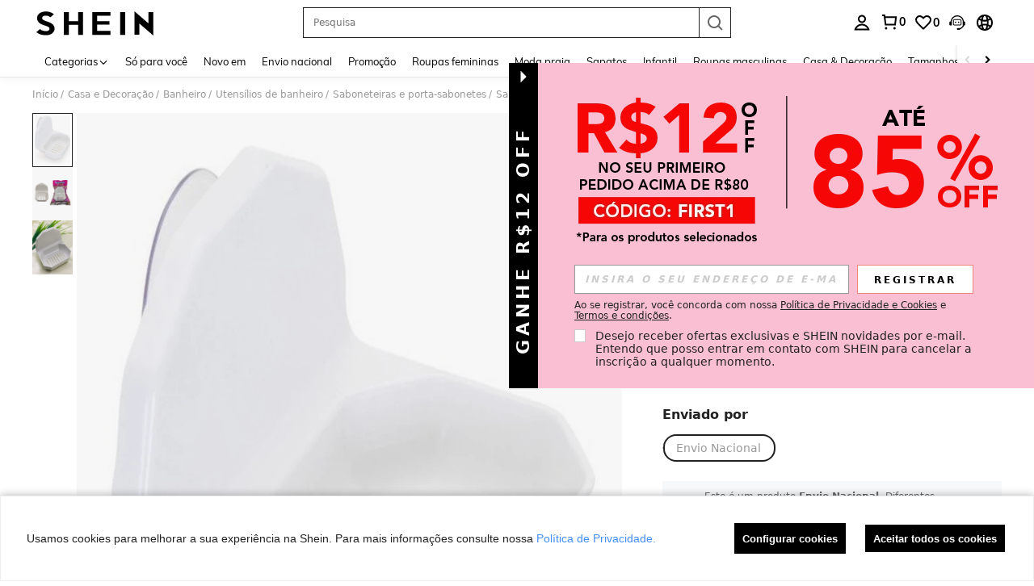

--- FILE ---
content_type: text/javascript; charset=utf-8
request_url: https://br.shein.com/devices/v3/profile/web?callback=smCB_1769238430840&organization=FPNyuLhAtVnAeldjikus&smdata=W7N7Uu94bq%2BVmrg%2BpkkKvFZgZI6vVFKHgvDwHP%2BzvpyGhURdVWKyglmtDWWSSWJjwcNMC2cHaKeE7UcznB9qOVIOCCf3ZuonSvpEHzZHMUVptILmq%2FEbuvDQeSEcqqvwtMhYnWsWYdMPIAJgiui1SwLWG4Pf7%2FH%2BculbN6U8R90ilLvIxnoDasMj6A8jtfqCRFwnDTQ9O9slsjC17D62VAMGtCauieKjg8tTDrkiiXbnB%2BYmRaCz73D0eKeaGD11Pgs2dth9LEKEBccnHaHE2rNowUYdTRcnjqkMW55ip%2Bv9gQDj6y4WN5950%2FvsPUg3sC9fpKbJ%2F7MYqfEwBaZjTy%2FiEZgqqOwQXLYwC8lFwb3d8gQ2SRfaUVaEjasxNBMoMkxFARPWSjtMy8rkflBKBOGEHeEY%2F1S8zxMoteb%2B0L06wdW4j%2BI4z9bqtdiTotrNuJnxvy3yYaZnF5En0eENxk%2BzyTCNp9D5VZMEQzWcZrEBY5lV3Z3zGfiLtuSB8BCbyLoOTZ%2FLJjlFT13HbqaLOhANv3CKCSQtA6DdVBaPIjeuF5jlijrQ47BKBmiOmce9hvkL2zUwLe4Lov0BeNfDvFDt%2B83YctAEUTXdD7SPUzNBhz58TsGawF7vRFQkuBtMm7ZDkAyeLys32fjLof9m%2FsK65AWVmRUc%2Fe25ZGSBsYpfMTQHAOg2r%2B7Yx7ikm9jj%2FnK%2BRpcORGkEXU%2BZ%2B0IuNgBnokWu1eTdE%2BYNhaYePJYkz8mSWmJ06j5MJzIMyA60HlM3rpkrJR1D%2Bn%2BRiopkhHoronPrRfZTiI6ACn3zf3QhGHQtkPrW0qkAuLp7nIyWxayKWm6Fri6yJeunKsJ0janSxlb134%2Bh8hGZE8OLU8Ag4z6q0a6VPGXeUjtLRxfDCmou9h4YvEQ%2BVaLdMnPMVUzhNkR%2F2PWSnXwLJWQesWlcBX2d5xzO0VplvnUnDPqSpo2chp5HlOpdPjodVB4LP8eVYFGUu%2FhzX94Bl1PsqonSmzA68BrHBsjbHa%2BEK7%2Bk%2FUs%2FT64ZOJQvYXP3iHOM3v0OebYfx9eAQkyJzMv4lP%2B6Ffd1k9QtSQyhDRxK1VNPQK8Vt0SGDcvDoMI8DQF25eYvz8o0%2BJAKpwQlrfzBdqFadH5f02mYbDwbNhabR3y01L8GAK3tIGwQkud8oPvO6nrHNQEcmE5LXTyvDh%2Bch4HeTJXo3nOx9TuXE1RWr8HDzxbwviSjoUTsZh0hvo79jqrLFLNa0RLl%2BVffM4UTRRVMP4hZtP%2Bfk%2BNIBY5XfYKt6hNqlAILnuIvW%2BsCSCXAoCmEZ6o2zQUDeNUgOtd0U3NNAh%2BMGOsJIztSFQbYWKtL5cfV%2BbMU7cc6dmMnQH9yPnLwCRXLmykRP8Mgqik99OFU%3D1487577677129&os=web&version=2.0.0
body_size: -721
content:
window['smCB_1769238430840'] && smCB_1769238430840({"code":1100,"detail":{"len":"12","sign":"kqnHTg5SnnBnnV8ta/7z7A==","timestamp":"1487582755342"},"requestId":"97c9d832a38b61d1cd76758da3af7818"})

--- FILE ---
content_type: application/javascript
request_url: https://sc.ltwebstatic.com/she_dist/assets/64078.b56aac94058f99aa.js
body_size: 10505
content:
"use strict";(self.webpackChunkSHEIN_W=self.webpackChunkSHEIN_W||[]).push([[64078],{457541:(e,a,t)=>{t.r(a),t.d(a,{default:()=>i});var o=t(644503),r=t(369153);const s=(e,a={},t=null)=>{if(!e)return{};let{poskey:o,pageNum:s}=(0,r.getAttrFromContainer)(e);null!=a&&a.poskey&&(o=a.poskey),Object.keys(a).forEach((e=>{a[e]||[0,"0"].includes(a[e])||delete a[e]}));const{historicalPrice:i,followPrice:n,isABPrice:l,followLabel:c,locateLabels:d,index:p,spu:u,sku:_,goodsId:m,price:g,originPrice:h,operId:y,recMark:f,extraMark:w,ortherExtMark:v,otherDExtMark:S,request_ext:b,reducePrice:C,soldOutSign:P,soldoutMart:k,exclusivePrice:A,lable:L,seriesOrBrand:T,cccTspBadges:D,sellingPointLabel:N,mallCode:R,sellAttr:I,quickShip:E,bestDeal:K,promoLabel:x,userBehaviorLabel:O,beltLabel:F,rankingList:M,findSimilarMode:q,showLabelHot:B,showSellerLimitedLabel:H,hypernymGoods:j,labelLooping:z,serviceLabel:G,titleLabel:U,horseRaceLabel:V,rrpPrice:W,discountCountDown:Q,extraTag:$,salesLabel:J,estimatedPriceInfo:Y,extMarks:Z,lookType:X="",lookName:ee="",labelCarousels:ae,realLeftStock:te,trendWordId:oe,trendProductSelectId:re,trendShopCode:se,newUserVoucher:ie,maskLayer:ne,qualityWordId:le,qualityWordName:ce,flashPrice:de,trendLabel:pe,rewriteOtherMarks:ue}=Object.assign((0,r.getAttrFromTarget)(e),a),{saAbt:_e=""}=(0,r.getAnalysisAbtInfo)(o),me={historicalPrice:i,followPrice:n,isABPrice:l,followLabel:c,locateLabels:d,pageNum:s,goodsId:m,sku:_,spu:u,index:p,operId:y,recMark:f,extraMark:w,ortherExtMark:v,otherDExtMark:S,request_ext:b,price:g,originPrice:h,reducePrice:C,soldOutSign:P,soldoutMart:k,exclusivePrice:A,lable:L,seriesOrBrand:T,cccTspBadges:D,sellingPointLabel:N,mallCode:R,sellAttr:I,quickShip:E,bestDeal:K,promoLabel:x,userBehaviorLabel:O,beltLabel:F,rankingList:M,findSimilarMode:q,showLabelHot:B,showSellerLimitedLabel:H,hypernymGoods:j,labelLooping:z,serviceLabel:G,titleLabel:U,horseRaceLabel:V,rrpPrice:W,discountCountDown:Q,extraTag:$,estimatedPriceInfo:Y,extMarks:Z,lookType:X,lookName:ee,labelCarousels:ae,realLeftStock:te,trendWordId:oe,trendProductSelectId:re,trendShopCode:se,newUserVoucher:ie,maskLayer:ne,qualityWordId:le,qualityWordName:ce,flashPrice:de,trendLabel:pe,rewriteOtherMarks:ue};"page_flash_sale"!==t&&Object.assign(me,{salesLabel:J});return{saAbt:_e,goodsList:(0,r.getSaGoodsList)(me),mallCode:R}},i={"1-7-1-1":{sendType:["event","user"],sa:{name:"click_add_bag",param:{sku_id:"",goods_id:"",size:"",result:"",result_reason:"",activity_from:"",traceid:""}},async handler({sa:e,report:a},{target:t=null,extraData:r={}}={}){var i,n,l,c;let d={name:e.name,param:(0,o.A)({},e.param)};const{result:p={},postData:u={},faultReason:_="",from:m="other",traceid:g="",poskey:h="",moduleName:y="",page_name:f="",content_id:w="",extra_goods_list:v="",button_type:S,is_customize:b,service_invocation_situation:C="",service_type:P="",custominfoid:k="",coupon_type:A="",tspABTest:L="",feed_type:T,style:D,trend_tag:N,mall_decide:R="",delivery_days:I,delivery_label:E}=r,{currency:K}=gbCommonInfo,x=void 0===window.cat_info?r.cat_info:window.cat_info,O=u.skuCode||u.sku_code||"";let F=f||{page_goods_group:"page_shein_picks"}[window.SaPageInfo.page_name]||window.SaPageInfo.page_name;d.param.interestpoints=u.interestpoints,d.param.sku_code=O,d.param.sku_id=u.sku,d.param.quickship_tp=u.quickShip||0,d.param.goods_id=u.goods_id,d.param.size=u.attrs&&u.attrs.length&&(null===(i=u.attrs.find((e=>87==e.attr_id)))||void 0===i?void 0:i.attr_value_id)||"",d.param.attrvalue=u.variant||"",d.param.result=0==p.code?1:2,d.param.result_reason=0==p.code?"":_||p.msg||"server_failure",d.param.activity_from=m||"other",u.interception_type&&(d.param.interception_type=u.interception_type),d.param.traceid=g,d.param.mall_code=u.mallCode,d.param.location=u.location||r.location,d.param.is_default_mall=u.hasOwnProperty("is_default_mall")?u.is_default_mall:1,d.param.image_tp=u.image_tp,d.param.threshold=r.threshold||u.threshold,d.param.is_customize=u.is_customize+""||b;const M=(null==p?void 0:p.relatedLocalGoodsList)||(null==p||null===(n=p.info)||void 0===n?void 0:n.relatedLocalGoodsList),q=null==M?void 0:M.find((e=>O&&(null==e?void 0:e.sourceSkuCode)==O));if(d.param.ypdg_goods_id=(null==r||null===(l=r.related_local_goods)||void 0===l?void 0:l.goods_id)||(null==q?void 0:q.goodsId),d.param.ypdg_sku_code=(null==r||null===(c=r.related_local_goods)||void 0===c?void 0:c.sku_code)||(null==q?void 0:q.skuCode),1==b&&(d.param.service_invocation_situation=C,d.param.service_type=P,d.param.custominfoid=k),R&&(d.param.mall_decide=R),d.param.trend_tag=N,A&&(d.param.coupon_type=A),S&&(d.param.button_type=S),u.click_id&&(d.param.click_id=u.click_id),u.series_no&&(d.param.series_no=u.series_no),T&&(d.param.feed_type=T),w&&(d.param.content_id=w,d.param.goods_list=v),D&&(d.param.style=D),t){const{saAbt:G="",goodsList:U="",mallCode:V=""}=s(t,(0,o.A)((0,o.A)({mallCode:u.mallCode},u),{},{poskey:h,goodsId:u.goods_id},u.quickShip?{quickShip:"quickship_1"}:{}),F);d.param.abtest=G,d.param.goods_list=U,V&&(d.param.mall_code=V)}if(L&&(d.param.abtest=L),d.param=(0,o.A)((0,o.A)({},d.param),r.passParams),I&&(d.param.delivery_days=I),E&&(d.param.delivery_label=E),0==p.code){var B,H,j,z;let W={page_real_class:()=>x&&x.cat_id,page_select_class:()=>x&&x.select_id,page_shein_picks:()=>window.SaPageInfo.page_param.child_contentid,page_activity_factory:()=>"campaign_items",page_daily_new:Q,page_flash_sale:Q,page_collection:Q,page_recently_viewed:Q,page_cart:Q,page_payment_successful:Q,page_order_track:Q,page_points:Q,page_checkin:Q,page_goods_detail:Q,page_similar_items:Q};function Q(){return"recommend"==y?"recommended_list":""}null===(B=window.TPM)||void 0===B||B.publish("addcart",{id:u.goods_id,sku:u.sku,spu:u.spu,category:u.catId,attribute:(null===(H=u.attrs)||void 0===H||null===(j=H[0])||void 0===j?void 0:j.attr_value)||u.variant||"",index:u.index+1,quantity:u.quantity||1,usd_price:Number(u.price),currency:K,page_name:F,page_id:(null===(z=W[F])||void 0===z?void 0:z.call(W))||""})}a({sa:d})}},"1-7-1-2":{sendType:["event","user"],sa:{name:"click_add_collect",param:{goods_id:"",is_cancel:"",result:"",activity_from:"",mall_code:"",quickship_tp:""}},handler({sa:e,report:a},{target:t=null,extraData:r={}}={}){var i;let{result:n={},resultNumber:l,postData:c={},from:d="other",poskey:p="",moduleName:u="",page_name:_="",mall_code:m="",content_id:g="",feed_type:h}=r;const{currency:y}=gbCommonInfo,f="undefined"==typeof window?null==r?void 0:r.cat_info:null===(i=window)||void 0===i?void 0:i.cat_info;if(e.param.goods_id=c.goods_id,e.param.is_cancel=c.action,e.param.result="number"==typeof l?l:n.data&&Number(0==n.data.code)||0,e.param.activity_from="cart"===d?"goods_list":d,e.param.mall_code=m,g&&(e.param.content_id=g),e.param.quickship_tp=c.quickShip,e.param.location=c.location,t){const{saAbt:D="",goodsList:N=""}=s(t,(0,o.A)((0,o.A)({mallCode:m},c),{},{poskey:p,goodsId:c.goods_id},c.quickShip?{quickShip:"quickship_1"}:{}));e.param.abtest=D,e.param.goods_list=N}var w;if((h&&(e.param.feed_type=h),1==c.action)&&1===(null==e||null===(w=e.param)||void 0===w?void 0:w.result)){var v,S,b,C,P,k,A,L,T;let R={page_real_class:()=>f&&(null==f?void 0:f.cat_id),page_select_class:()=>f&&(null==f?void 0:f.select_id),page_shein_picks:()=>window.SaPageInfo.page_param.child_contentid,page_activity_factory:()=>"campaign_items",page_daily_new:I,page_flash_sale:I,page_collection:I,page_recently_viewed:I,page_cart:I,page_payment_successful:I,page_order_track:I,page_points:I,page_checkin:I,page_goods_detail:I,page_similar_items:I};function I(){return"recommend"==u?"recommended_list":""}let E=_||{page_goods_group:"page_shein_picks"}[window.SaPageInfo.page_name]||window.SaPageInfo.page_name;null===(v=window.TPM)||void 0===v||v.publish("addwish",{id:null===(S=c.detail)||void 0===S?void 0:S.goods_id,sku:null===(b=c.detail)||void 0===b?void 0:b.goods_sn,spu:null===(C=c.detail)||void 0===C?void 0:C.productRelationID,category:null===(P=c.detail)||void 0===P?void 0:P.cat_id,attribute:"",index:c.index+1,price:null===(k=c.detail)||void 0===k||null===(A=k.salePrice)||void 0===A?void 0:A.amount,discount:null===(L=c.detail)||void 0===L?void 0:L.unit_discount,currency:y,page_name:E,page_id:(null===(T=R[E])||void 0===T?void 0:T.call(R))||""})}a({sa:e})}},"1-7-1-8":{sendType:["event","user"],sa:{name:"expose_announcement"},handler({sa:e,report:a}){a({sa:e})}},"1-7-1-9":{sendType:["user"],sa:{name:"click_announcement_close"},handler({sa:e,report:a},{extraData:t={}}={}){a({sa:e})}},"1-7-1-10":{sendType:["user"],sa:{name:"expose_popup_announcement"},handler({sa:e,report:a},{extraData:t={}}={}){a({sa:e})}},"1-7-1-11":{sendType:["user"],sa:{name:"click_announcement_ok"},handler({sa:e,report:a},{extraData:t={}}={}){a({sa:e})}},"1-7-1-12":{sendType:["user"],sa:{name:"expose_cart_result",param:{activity_method:""}},handler({sa:e,report:a},{extraData:t={}}={}){e.param.activity_method=t.activity_method,a({sa:e})}},"1-7-1-14":{sendType:["event","user"],sa:{name:"click_go_shopping",params:{go_to_page:""}},handler({sa:e,report:a},{bindData:t={}}={}){e.param={go_to_page:(null==t?void 0:t.go_to_page)||""},a({sa:e})}},"1-7-1-15":{sendType:["event","user"],sa:{name:"expose_go_shopping",params:{go_to_page:""}},handler({sa:e,report:a},{bindData:t=[]}={}){var o;e.param={go_to_page:(null==t||null===(o=t[0])||void 0===o?void 0:o.go_to_page)||""},a({sa:e})}},"1-7-1-18":{sendType:["user","event"],sa:{name:"expose_store_name",param:{}},handler({sa:e,report:a},{extraData:t={},bindData:r=[]}={}){var s;e.param=(0,o.A)((0,o.A)((0,o.A)({},e.param),null!==(s=null==r?void 0:r[0])&&void 0!==s?s:{}),t),a({sa:e})}},"1-7-1-19":{sendType:["user","event"],sa:{name:"click_store_name",param:{}},handler({sa:e,report:a},{extraData:t={},bindData:r={}}={}){e.param=(0,o.A)((0,o.A)((0,o.A)({},e.param),r),t),a({sa:e})}},"1-7-1-20":{sendType:["user","event"],sa:{name:"click_buy_more",param:{shipping_free_type:1}},handler({sa:e,report:a},{target:t,bindData:r}={}){if(r)return e.param=(0,o.A)((0,o.A)({},e.param),r||{}),void a({sa:e});const s=t.getAttribute("data-shipping-free-type"),i=t.getAttribute("data-mall_code");s&&(e.param.shipping_free_type=+s,e.param.mall_code=i,a({sa:e}))}},"1-7-1-21":{sendType:["user","event"],sa:{name:"expose_buy_more",param:{shipping_free_type:1}},handler({sa:e,report:a},{target:t,bindData:r}={}){if(r)return e.param=(0,o.A)((0,o.A)({},e.param),(null==r?void 0:r[0])||{}),void a({sa:e});null!=t&&t.length&&t.forEach((t=>{const o=t.getAttribute("data-shipping-free-type"),r=t.getAttribute("data-mall_code");o&&(e.param.shipping_free_type=+o,e.param.mall_code=r,a({sa:e}))}))}},"1-7-1-25":{sendType:["event","user"],sa:{name:"expose_default_address",param:{address_type:""}},handler({sa:e,report:a},{extraData:t={}}){const{address_type:o}=t;e.param.address_type=o,a({sa:e})}},"1-7-1-26":{sendType:["event","user"],sa:{name:"click_default_address",param:{address_type:""}},handler({sa:e,report:a},{extraData:t={}}){const{address_type:o}=t;e.param.address_type=o,a({sa:e})}},"1-7-1-27":{sendType:["event","user"],sa:{name:"expose_address_list"},handler({sa:e,report:a}){a({sa:e})}},"1-7-1-28":{sendType:["event","user"],sa:{name:"click_default_address",param:{address_type:""}},handler({sa:e,report:a},{extraData:t={}}){const{address_type:o}=t;e.param.address_type=o,a({sa:e})}},"1-7-1-29":{sendType:["event","user"],sa:{name:"click_other_country"},handler({sa:e,report:a}){a({sa:e})}},"1-7-1-30":{sendType:["event","user"],sa:{name:"expose_country_list"},handler({sa:e,report:a}){a({sa:e})}},"1-7-1-31":{sendType:["event","user"],sa:{name:"click_country_list"},handler({sa:e,report:a}){a({sa:e})}},"1-7-1-32":{sendType:["event","user"],sa:{name:"click_address_list",param:{is_country:"",is_state:"",is_area:"",is_city:""}},handler({sa:e,report:a},{extraData:t={}}){const{is_country:o,is_area:r,is_city:s,is_state:i}=t;e.param.is_country=o,e.param.is_state=i,e.param.is_area=r,e.param.is_city=s,a({sa:e})}},"1-7-1-33":{sendType:["user","event"],sa:{name:"expose_get_coupons_entrance",param:{mall_code:"",store_code:""}},handler({sa:e,report:a},{extraData:t={}}={}){e.param.mall_code=t.mall_code,e.param.store_code=t.store_code,a({sa:e})}},"1-7-1-34":{sendType:["user","event"],sa:{name:"click_get_coupons_entrance",param:{mall_code:"",store_code:""}},handler({sa:e,report:a},{target:t}={}){t&&(e.param.mall_code=t.getAttribute("data-mall_code")||"",e.param.store_code=t.getAttribute("data-store_code")||""),a({sa:e})}},"1-7-1-35":{sendType:["user","event"],sa:{name:"expose_get_coupon_status",param:{coupon_code:"",coupon_status:""}},handler({sa:e,report:a},{extraData:t={}}={}){e.param.coupon_code=t.coupon_code||"",e.param.coupon_status=t.coupon_status||"",a({sa:e})}},"1-7-1-36":{sendType:["user","event"],sa:{name:"expose_get_coupon_button",param:{coupon_code:""}},handler({sa:e,report:a},{extraData:t={}}={}){e.param.coupon_code=t.coupon_code||"",a({sa:e})}},"1-7-1-37":{sendType:["user","event"],sa:{name:"expose_get_coupons_list",param:{mall_code:"",store_code:"",coupons_count:""}},handler({sa:e,report:a},{extraData:t={}}={}){e.param.mall_code=t.mall_code||"",e.param.store_code=t.store_code||"",e.param.coupons_count=t.coupons_count||"",a({sa:e})}},"1-7-1-38":{sendType:["user","event"],sa:{name:"click_get_coupon_button",param:{coupon_code:"",get_result:""}},handler({sa:e,report:a},{extraData:t={}}={}){e.param.coupon_code=t.coupon_code||"",e.param.get_result=t.get_result||"",a({sa:e})}},"1-7-1-39":{sendType:["user"],sa:{name:"click_update_popup_updatebutton",params:{}},handler({sa:e,report:a},{extraData:t={}}={}){e.param={promotion_type:(null==t?void 0:t.promotion_type)||"",source:(null==t?void 0:t.source)||"",update_result:(null==t?void 0:t.update_result)||"",sku_id:(null==t?void 0:t.sku_id)||"",mall_code:(null==t?void 0:t.mall_code)||""},a({sa:e})}},"1-7-1-40":{sendType:["user","event"],sa:{name:"click_login_in",beacon:!0}}}},489554:(e,a,t)=>{t.d(a,{AZ:()=>i,Zp:()=>n,d9:()=>l,kJ:()=>r,oP:()=>s,yM:()=>o});const o=["cateName","SearchReco","discountLabel","greysellingPoint","imageLabel","SelectClassSortJson","RealClassSortJson","RealtimeFeedbackJson","listReview","FollowLabel","ListReco","selectedreview","MostPopular","OneTwoTitle","NewInSortJson","RPcSearchPageSort","labelColumn","goodsSpace","newpresearch","newpresearchicon","newpresearchlenovo","RPcSearchfilter","RPcSearchRecTips","sheinappwordsize"],r=["cateName","UserBehaviorLabel","ListReco","greysellingPoint","discountLabel","imageLabel","OneTwoTitle","FollowLabel","goodsSpace","labelColumn","listReview","MostPopular","RealtimeFeedbackJson","SearchReco","selectedreview","sheinappwordsize"],s=["Search","ListSearchSort","SearchPageSort"],i=["RealClassSortJson","SelectClassSortJson","NewInSortJson","sheincluboptionsJson"],n=[...s,"SearchSuggestNew","SearchDefaultNew","SearchHotNew","SearchFeedHotword","Searchfilter","SearchCard","SearchRecTips","SearchQuery","SearchLocFilter","SearchExperienceResearch","RankingList","SearchTopNavigation","NoResultPage","UserBehaviorLabel","ProductTypeLables","SearchHotGD","SearchTrend","SearchNoResultFeedHotword","selectedreviewJson"],l=[...i]},632079:(e,a,t)=>{t.d(a,{B3:()=>v,B8:()=>D,CM:()=>T,Fr:()=>A,GG:()=>x,Qj:()=>f,S4:()=>O,_L:()=>k,_O:()=>b,ec:()=>E,isLogin:()=>N,it:()=>K,qK:()=>L,rZ:()=>P,robotLinkCommon:()=>S,tK:()=>C,uj:()=>R,zA:()=>w});var o=t(644503),r=t(229093),s=t.n(r),i=t(663877),n=t.n(i),l=(t(347090),t(432890)),c=t(666258),d=t(93040),p=t(553410),u=t(807956),_=t(92525),m=t(941368),g=t(83416),h=t.n(g),y=t(665640);async function f({langPath:e="",imgSrc:a,goods_url_name:t="product",goods_id:o,cat_id:r,mall_code:s,productDetailUrl:i="",urlQuery:n={},getUrlWithImgRatio:l=!1}={}){let c=e+(i||L(t,o)),d="";try{d=await w(a)}catch(e){y.error(e)}const p=[];return s&&p.push(`mallCode=${s}`),p.push(`imgRatio=${d}`),n&&"[object Object]"===Object.prototype.toString.call(n)&&Object.keys(n).forEach((e=>{if(n[e]){let a=n[e];a=String(a).replace(/&gt;/g,">"),p.push(`${e}=${a}`)}})),p.length>0&&(c+=`${c.indexOf("?")>-1?"&":"?"}${p.join("&")}`),l?{url:c,imgRatio:d}:c}function w(e=""){return new Promise(((a,t)=>{const o=new Image,{RESOURCE_SDK:r}=gbCommonInfo;r&&r.isSupportCropImage&&(e=e.replace(/(_square)|(_squfix)/gi,"")),o.src=e,o.onload=e=>{const t=v(e.target.width/e.target.height);a(t)},o.onerror=t}))}function v(e=0){return[{key:3/4,value:"3-4"},{key:.8,value:"4-5"},{key:13/16,value:"13-16"},{key:1,value:"1-1"}].reduce((function(a,t){return Math.abs(t.key-e)<Math.abs(a.key-e)?t:a})).value}function S(e="navigationBar",a="",t=""){var o,r;return"page_order_list"===(t=t||(null===(o=window.SaPageInfo)||void 0===o?void 0:o.page_name)||(null===(r=window.getSaPageInfo)||void 0===r?void 0:r.page_name)||"page_others")&&(e="orderListPage"),"page_order_detail"===t&&(e="orderDetailPage"),"page_contact_us"===t&&(e="supportPage"),"page_order_track"===t&&(e="trackPage"),`/robot?page=${e}&page_name=${t}${a}`}function b({langZero:e=!1}={}){let a=(0,o.A)((0,o.A)({},k.parse(k.extract(location.href))),{_t:Date.now()});e&&a.lang&&(a.lang="0"),window.location.href=`${window.location.pathname}?${k.stringify(a)}`}function C({type:e,src:a,attrs:t={},el:o="body"}){return new Promise(((r,s)=>{let i=document.createElement(e);i.src=a,Object.keys(t).forEach((e=>{i.setAttribute(e,t[e])})),"iframe"===e&&(i.style.display="none"),"script"===e&&(i.crossOrigin="anonymous"),i.onload=r,i.onerror=s,document[o].appendChild(i)}))}const P={getTitle(e){const a=/([^\/]+)-[vs]?c-\d+\.html/,t=/\/?(shein-picks|promo-discount)\.html/,o=/\/?daily-new\.html.*daily=(\d+-\d+-\d+)/;return a.test(e)?e.match(a)[1]:t.test(e)?e.match(t)[1]:o.test(e)?e.match(o)[1]:/\/?daily-new\.html/.test(e)?"whats new":""},replaceSpeCha:e=>"string"==typeof e&&e.replace(/\s*[#%&]\s*/g,"-")},k={extract:function(e){return e.split("?")[1]||""},parse:function(e){var a=Object.create(null);return"string"!=typeof e?a:(e=s()(e).call(e).replace(/^(\?|#|&)/,""))?(e.split("&").forEach((function(e){var t=e.replace(/\+/g," ").split("="),o=t.shift(),r=t.length>0?t.join("="):void 0;if(o=decodeURIComponent(o),void 0===r)r=null;else try{r=decodeURIComponent(r)}catch(e){y.error(e)}void 0===a[o]?a[o]=r:Array.isArray(a[o])?a[o].push(r):a[o]=[a[o],r]})),a):a},stringify:function(e){var a;return e?n()(a=Object.keys(e)).call(a).map((function(a){var t=e[a];if(void 0===t)return"";if(null===t)return a;if(Array.isArray(t)){var o=[];return t.slice().forEach((function(e){void 0!==e&&(null===e?o.push(a):o.push(a+"="+e))})),o.join("&")}return a+"="+t})).filter((function(e){return e.length>0})).join("&"):""}};function A(){let e=navigator.userAgent.toLowerCase();return e.match(/phone|pad|pod|iphone|ipod|ios|ipad|android/)||e.indexOf("macintosh")>-1&&"ontouchend"in document}function L(e,a){return e=I(e),I("/"+(e="-"!=e&&e?e:"shein-product").replace("/","-").split(" ").join("-")+"-p-"+a+".html")}function T(e,a){return e=I(e),I("/"+(e="-"!=e&&e?e:"shein-product").replace("/","-").split(" ").join("-")+"-review-"+a+".html")}async function D(e){try{const{OPEN_COMMON_DETAIL_CDN_STATUS:a,DETAIL_SSR_CDN_VERSION:t,DETAIL_SSR_CDN_SITE_STATUS:o,DETAIL_SSR_NO_CDN_SITE:r}=gbCommonInfo||{};if(!a)return!1;if((0,u.R)("D_CDN_KEY"))return!1;await async function(e,a){try{const t=["uk","fr","ph","kr","jp","pl"],{SiteUID:o}=window.gbCommonInfo||{};let r="",s=[],i=t;if(!e)return void y.error("缺少 apollo 参数: DETAIL_SSR_CDN_VERSION,DETAIL_SSR_CDN_SITE_STATUS,DETAIL_SSR_NO_CDN_SITE");const l=await async function(e){const a=["CccGoodsdetail","goodsPicAb","PerformanceLogNodeTestFetch"],t=e||await m.T.getUserAbtResult({newPosKeys:a.join(",")});let o=[],r="";try{var s,i;null==a||null===(s=a.forEach)||void 0===s||s.call(a,(e=>{const a=(null==t?void 0:t[e])||{},{child:r=[]}=a;var s;null!=r&&r.length&&(null==r||null===(s=r.forEach)||void 0===s||s.call(r,(e=>{(null==e?void 0:e.bid)&&o.push(null==e?void 0:e.bid)})))})),null!==(i=o)&&void 0!==i&&i.length&&(o=n()(o).call(o,((e,a)=>e-a)),r=o.join("_"))}catch(e){y.error(e)}return r}(a);r=e.DETAIL_SSR_CDN_VERSION||"",i=e.DETAIL_SSR_NO_CDN_SITE||[],s=e.DETAIL_SSR_CDN_SITE_STATUS||[];const c=(Array.isArray(i)?i:t).includes(o),u=s.includes(o)||s.includes("OPEN_ALL");if(c||!r||!u)return void(0,p.z)({key:"D_CDN_KEY"});const _=function(e="",a){const{SiteUID:t,lang:o}=window.gbCommonInfo||{},r=["GOODS_DETAIL_CDN",a,t,o,e];return h()(r.join("_"))}(l,r);(0,d.T)({key:"D_CDN_KEY",value:_,end:604800})}catch(e){y.error(e)}}({DETAIL_SSR_CDN_VERSION:t,DETAIL_SSR_CDN_SITE_STATUS:o,DETAIL_SSR_NO_CDN_SITE:r},e)}catch(e){y.error(e)}}function N(){return _.default.isLogin()}function R(e){var a,t;null==e||null===(a=e.preventDefault)||void 0===a||a.call(e),null==e||null===(t=e.stopPropagation)||void 0===t||t.call(e);var r=e.target;r.getAttribute("weblink")||!r.closest("a")||r.getAttribute("href")||(r=r.closest("a"));var s=r.getAttribute("weblink"),i=r.target;if(s||(s=r.getAttribute("href")),(0,l.T)(window.sa)){var n;let e=r.closest(".j-welcome-data"),a=null===(n=r)||void 0===n?void 0:n.closest(".j-container__content-item");if(a){var d;const e={tkid:(null==a?void 0:a.getAttribute("ticket_id"))||"",commentid:(null==a?void 0:a.getAttribute("comment_id"))||"",pageto:(null===(d=r)||void 0===d?void 0:d.getAttribute("pageto"))||"",flowid:(null==a?void 0:a.getAttribute("flow_id"))||""};sa("send",{activity_name:"click_unified_links",activity_param:(0,o.A)({},e)})}let t={};if(e){const a=e.dataset.contact_us_type;t={dialog_id:e.dataset.dialog_id||"",chat_id:e.dataset.chat_id||"",repository_id:e.dataset.repository_id||"",standard_question:e.dataset.standard_question||"",related_question_type:e.dataset.related_question_type||"",contact_us_type:(0,c.H)(a)?"":a,is_in_tag:e.dataset.is_in_tag||0,is_default_tag:e.dataset.is_default_tag||0,is_user_tag:""}}const s={link_name:r.getAttribute("pageto")||"",welcomeData:t};sa("send",{activity_name:"click_sheinlink",activity_param:s})}i?window.open(s):location.href=s}function I(e){if("string"!=typeof e)return e;let a=e&&e.match(/^http(s)?:\/\/(.*?)\//g);if(a&&(a=a[0],a&&!a.match(".shein.")&&!a.match(".romwe.")))return e;if(/pdsearch/.test(e))return e;var t=e.indexOf("://")>0?e.indexOf("://")+2:0,o=e.indexOf("?",t)>0?e.indexOf("?",t):e.length,r=e.substring(0,t),s=e.substring(t,o),i=e.substring(o,e.length);return e=(r+(s=s.replace(/[><#@$\s'"%+&]|[\u4e00-\u9fa5]/g,"-"))+i).replace(/-{2,}/g,"-")}function E(e,a,t){let{currencies:o}=window.gbCommonInfo||{};if(e=Number(e),isNaN(e))return e;if(t)t.code&&(a=t.code);else{if(!a&&!(a=_.default.get({key:"currency"})))return e;if(!(t=null==o?void 0:o[a]))return e}var r={decimalPlace:void 0!==t.decimal_place&&null!==t.decimal_place?Number(t.decimal_place):2,decimalPoint:void 0!==t.dec_point&&null!==t.dec_point?t.dec_point:".",thousandPoint:void 0!==t.thousands_sep&&null!==t.thousands_sep?t.thousands_sep:""};["VND","IDR"].indexOf(a)>=0&&(e=100*(e/100).toFixed(0));var s=(e=e.toFixed(r.decimalPlace)).toString().split(".");e=s[0].split("");for(var i=1;i<e.length-2;i++)(e.length-i)%3==0&&(e.splice(i,0,r.thousandPoint),i++);return e=e.join("")+(2==s.length?r.decimalPoint+s[1]:""),e=t.symbol_left+e+t.symbol_right}function K(){"undefined"!=typeof GB_SHEIN_lazyLoadInstance&&GB_SHEIN_lazyLoadInstance.update()}function x(e,a=0){"complete"===document.readyState?setTimeout(e,a):window.addEventListener("load",e)}function O(e){const a=(0,o.A)({},e),{selector:t,cb:r,type:s}=a;if("function"==typeof e)return void document.addEventListener("DOMContentLoaded",e);if("object"!=typeof e||!t)return;let i=t;return"string"==typeof t&&(i=[...document.querySelectorAll(t)]),"object"!=typeof t||Array.isArray(t)||(i=[t]),!s&&r?i.forEach(r):(a.elements=i,F[s]?F[s](a):i.forEach((e=>{null==e||e.addEventListener(s,r)})))}const F={hasClass:({elements:e,className:a})=>e.some((e=>{if(e.classList)return e.classList.contains(a)})),addClass:({elements:e,className:a})=>e.forEach((e=>{e.classList&&e.classList.add(a)})),removeClass:({elements:e,className:a})=>e.forEach((e=>{e.classList&&e.classList.remove(a)})),setCSS:({elements:e,styleProp:a,styleValue:t})=>e.forEach((e=>{e.style&&(e.style[a]=t)})),getCSS:({elements:e,styleProp:a})=>window.getComputedStyle(e[0]).getPropertyValue(a),getOffset:({elements:e})=>null==e?void 0:e[0].getBoundingClientRect(),forEach:({elements:e,cb:a})=>e.forEach(a)}},941368:(e,a,t)=>{t.d(a,{T:()=>g});var o=t(228543),r=t(383112);async function s(e){if("undefined"==typeof window)return{};const{newPosKeys:a,posKeys:t}=e,o=[];t&&o.push(...t.split(",")),a&&o.push(...a.split(","));const s=[...new Set(o)];return await async function(e=""){const{currency:a,appLanguage:t}=window.gbCommonInfo,o=await(0,r.A)({method:"GET",url:"/abt/merge/get_abt_by_poskey",params:{posKeys:e,_abt:"1"},headers:{AppCurrency:a,AppLanguage:t},useBffApi:!0}).then((e=>{var a;return(null===(a=e.info)||void 0===a?void 0:a.pos)||{}})).catch((()=>({})));return s=o,Object.keys(s).forEach((e=>{const a=s[e]||{};a.posKey=e,a.sceneStr=e;const t=a.p||a.param;a.p=t,a.param=t})),s;var s}(s.join(","))}var i=t(665640);function n(){return new o.e({schttp:async e=>{try{return await s(e)}catch(e){return i.log(e),{}}}})}var l=t(495644);const c={posKeys:function(){const{WEB_CLIENT:e="shein"}="undefined"!=typeof gbCommonInfo?gbCommonInfo:{},a=["Searchfilter","SearchSuggestwordFeedback","CccxPublicBanner","CccAppIcon","CccKidsCategory","CccHomeCategory","CccPlussizeCategory","Aod","Similaritems","ListNoScrollDown","Aftersimilar","Reviewsubmit","Orderdetail","OrderTrack","ChangePassword","CODwithdraw","Bodysize","FastRegisterPopup","ThirtyLogin","SPcSignPrefer","newPrivacy","ProductDetailYouMayAlsoLike","ProductDetailCustomersAlsoViewedList","CookieResult","Selfsizerecommended","ACTrandom","ActDefault","ActHot","ActNew","ActElement","ActAbt","ActReview","ActFavorite","SilentloginPrivacy","SpecialOutgoingScene","Quickregclosed","LoginSwtichsite","phoneRegisterLogin","LoginMerge","SearchCard","AddShowGroup",...new Array(10).fill("ActAbt").map(((e,a)=>`${e}${a+1}`)),"sheinclubprice","FlashShowedCrowed","Movepoints","CccxPublicBanner","CCCxTopbanner","RecentlyViewNotlogged","GoogleOneTapSignIn","Cartshowobmtitle","Showplatformtitle","TradeQuickship","Cartnoteligibleforcoupons","Discountlistshowlimitexceededtip","AllListQuickShip"];return"shein"===e?a.concat(["CccMenCategory","OpenFreeTrial"]):a.concat(["CccGirlsCategory","CccGuysCategory"])}(),newPosKeys:[...function(){const{WEB_CLIENT:e="shein"}="undefined"!=typeof gbCommonInfo?gbCommonInfo:{},a=["HomepageWhatsapp","UnderPrice","VerifyCodeSwitch","LowpriceUser","CouponTimeFormatChange","CouponbagUpdate","SearchListCoupon","SearchSceneCoupon","PhoneAreaCodePopop","recSwitch","SearchSceneCoupon","RelatedSearchNew","DefaultWordTag","PCAlltabCategory","MeClubTrailSwitch","storewishlist","SearchDefaultNew","SearchHotGD","SearchHotNew","PcCartPrefetch","detailcountdown","PageMeNews","HomePopup","AccountManager","storeiconchange","newsearch","Reviewchange","subrating","PerformanceLogNodeTestFetch","SHEINcomplianceswitch","CccAllHomepage"],t=[],o=[];return"shein"===e?a.push(...t):a.push(...o),a}(),"Cartshowcoupon","Cartentranceinfo","listdiscountLabel","DetailStarReview","detailgoodsCard","listpriceTag","detailKeyAttribute","pcwordSize","FlashSaleCountDown"]};var d=t(489554);const p=[{pageName:"page_home",newPosKeys:["HomePageTerminal","HomeEstimatedPrice","FSEstimatedPrice","EstimatedPrice","CouponBlock","BGEstimatedPrice","HomePageFloatingIconExp","advertising","CCCHomePageDynamic","FlashSaleCategory","HomeIconIfRec","HomeIconRecImageType","HomeItemRec","HomePopup"],posKeys:["CccAppIcon","WishlistEmptyRecommend","WishlistRecommend","WishlistRecommendationsForYou","AllListQuickShip","newPrivacy","Movepoints"]},...["page_real_class","page_select_class","page_search","page_picked_goods_list_goodslistsmallcell","page_picked_goods_list_glcol2cell","page_goods_group","page_shein_picks","page_selling_point","page_store"].map((e=>({pageName:e,newPosKeys:["FollowLabel","NewInSortJson","listwithCoupon","listpriceTimeTag","FSEurRules","listtimetagType",..."page_search"===e?d.Zp:d.d9],posKeys:["CategoryRecommendationsForYou","VideoIcon","HideGoodsNum","SpuPic","SearchPageSort","SearchRecommendationsForYou","SearchFeedHotword","SearchNoResultFeedHotword","SearchRecTips","brandstoreobm","brandstore"]}))),{pageName:"page_goods_detail",newPosKeys:["CccDetailVideo","soldoutsimilar","similaritemsnew","OutfitRecommendEntry","OutfitRecommendLand","recSwitch","ProductDetailBelowPolicyFloorJson","ProductDetailBelowPolicyFloor","EstimatedPrice","paydiscountshowdetail","wishsimilar","EstimatedShowType","Quickinterestpoint","raiseupperlimit","storeccc","NewCoupon","addbagpopup","addnewhotJson","addbagpopupcates","addbagpopupgoods","listgoodsCard","sixmore","ymalrecommend","detailgoodsCard","DetailStarReview","FrequentBoughtTogether","detailKeyAttribute","listdiscountLabel","pcwordSize","FlashSaleRecItemShop","Structureoptiz","listattributeLabels","listtagSorting","listrankingTag","detailcountdown","BuyBoxSwitch","collestrategy","listquickship","listquickshipKey","componentswitch","localMall","listwithCoupon","listpriceTimeTag","listtimetagType","listpricetagNew","ProductDetailRecommend","carddiscountLabel"],posKeys:["Shippingtime","CccGoodsdetail","CccGoodsDetails","Reviewlabel","SellingPoint","ViewMoreButton","shipping","FreeShipping","GoodsdetailToppicOutfitRecommend","DetailPageQuickShipShow","localwarehouse","CustomersAlsoViewedQuickAddBag"]},{pageName:"page_category",posKeys:[],newPosKeys:[]},{pageName:"page_activity_factory",newPosKeys:[],posKeys:["ActHot","ActReview","ActFavorite"]},{pageName:"page_flash_sale",newPosKeys:["FlashSaleAddLable"],posKeys:["Flashsale"]},{pageName:"page_cart",newPosKeys:["componentswitch"],posKeys:["CartYouMayAlsoLike","EmptyCartYouMayAlsoLike","Add","FreeShipping","ReselectSimilar"]},{pageName:"page_me",newPosKeys:["pcmeRecommend","hidePaymentOptions","sheinclubme","ClubRenewMePop"],posKeys:["sheinclubfreetrial"]},{pageName:"page_collection",newPosKeys:["goodsPicAb","sheinappwordsize","goodsSpace","componentswitch","FollowLabel","imageLabel","sheinappwordsize","goodsSpace","Wishlistuplimit","carddiscountLabel"],posKeys:["WishlistRecommendationsForYou","SellingPoint","AllListQuickShip"]},{pageName:"page_collection_boards",newPosKeys:["componentswitch","carddiscountLabel"],posKeys:["AllListQuickShip"]},{pageName:"page_group_share",newPosKeys:["sheinappwordsize","goodsSpace","pclistCropping"],posKeys:["AllListQuickShip"]},{pageName:"page_brand_collection",newPosKeys:[],posKeys:[]},{pageName:"page_payment_options",newPosKeys:["bindPaymentOption","hidePaymentOptions"],posKeys:[]},{pageName:"page_recently_viewed",newPosKeys:["imageLabel","sheinappwordsize","goodsSpace","listKeyAttribute","pcwordSize","listgoodsCard","FlashSaleCountDown","EstimatedPrice","listtagSorting","listrankingTag","listattributeLabels","listquickshipLanguage","componentswitch","carddiscountLabel"],posKeys:["AllListQuickShip"]},{pageName:"page_order_list",newPosKeys:["OrderDSA"],posKeys:["Orderlist"]},{pageName:"page_order_detail",newPosKeys:["OrderDSA"],posKeys:["OrderRecommendationsForYou","SelfExchange","Subscribe"]},{pageName:"page_price_guarantee",newPosKeys:["ShowPriceGuarantee"],posKeys:[]},{pageName:"page_live_chat",newPosKeys:["MultiPushList","UnrecongizedCard","FuzzyMatchCard","ConfirmationNoCard","CsOrderlistCard","CsOrderdetailCard","CSchat","ExchangeFunction","BotStrategy","inviteReview","switchOrder","allshiptimeshow","orderQuickshipStrong","exposeservicechannel","returnUrge","EditOrderAddress","servicechannellimit","EndconsultationRate","chatRate","isUnsolvedTk","threeDaysResolution","chatRate2","tkorderlimit","showCombineReturn","sheinbotSelfservice"],posKeys:["Orderdetail","Multiround","Slq","IsCanRefund","giftOrderDetail","IsInfoFront","OrderlistQueryRelatedAccounts"]},{pageName:"page_cstk_detail",newPosKeys:["chatRate"],posKeys:["IsCanRefund"]},{pageName:"page_activity_factory",newPosKeys:["recSwitch","HomeEstimatedPrice","FSEstimatedPrice","EstimatedPrice"],posKeys:[]},{pageName:"page_review_center",newPosKeys:["Showpoints","Rewcountdown","Reviewtogether"],posKeys:[]},{pageName:"page_return_item_new",newPosKeys:["returnVideo","RefundAmountDetails","showCombineReturn","gifcardExpirednotice","accountRequired","noReturn","OrderRefund","ReturnAndRefund","isReturnReasonShow","OrderHappyReturn","HygieneItemsTip"],posKeys:["CODwithdraw"]},{pageName:"page_brand_zone",newPosKeys:["PageBrandZone"],posKeys:[]},{pageName:"page_store",newPosKeys:["brandrecommendBrand"]},{pageName:"page_store_reviews",newPosKeys:["PointProgram"],posKeys:[]},{pageName:"page_contact_us",newPosKeys:["IsCanRefund"],posKeys:[]},{pageName:"page_faq_article",newPosKeys:["IsCanRefund"],posKeys:[]},{pageName:"points",newPosKeys:["OrderRegularPoints"],posKeys:[]},{pageName:"page_payment_successful",newPosKeys:["RememberCardsSuccess"],posKeys:["PaySuccess","PaymenSuccessRecommend","Subscribe"]},{pageName:"page_checkout",newPosKeys:[]},{pageName:"page_return_item_new",newPosKeys:[]}].map((e=>(e.routeName=e.pageName,e)));var u=t(632079),_=t(665640);t(813935);var m=t(157779);if("undefined"!=typeof window){const{PUBLIC_CDN:e}=gbCommonInfo;t.p=`${e}/she_dist/assets/`}const g="undefined"==typeof window?n():(window._abt_server_provider||(window._abt_server_provider=n(),(e=>{(0,l._d)({abtServer:e,options:p,newPosKeys:c.newPosKeys,posKeys:c.posKeys,preloadModel:!1});let a=null;!function e(t){if(!a)return window.hasOwnProperty("SaPageInfo")?(t(window.SaPageInfo.page_name),void(a=!0)):void requestAnimationFrame((()=>{e(t)}))}((e=>{(0,l.vx)({routeName:e})})),(0,u.GG)((()=>{var e,t;a||(a=!0,null!==(e=window)&&void 0!==e&&null!==(t=e.SaPageInfo)&&void 0!==t&&t.page_name||(_.error("SaPageInfo.page_name is undefined, please check!"),(0,l.vx)({routeName:""})))}))})(window._abt_server_provider),async function(){if("undefined"==typeof gbCommonInfo||!gbCommonInfo.isDebug)return;if("localhost"===gbCommonInfo.NODE_SERVER_ENV)return;const{createAbtDevtoolsHook:e}=await t.e(13762).then(t.bind(t,929730));if(e({schttp:r.A}),location.href.includes("abtDebug=0"))return(0,m.setLocalStorage)({key:"abtDebug",value:0}),void(location.href=location.href.replace(/abtDebug=0/,""));if(location.href.includes("abtDebug=1")){const{createAbtDevtoolsApp:e}=await t.e(13762).then(t.bind(t,929730));(0,m.setLocalStorage)({key:"abtDebug",value:1}),e({terminal:"web"})}}(window._abt_server_provider)),window._abt_server_provider)}}]);
//# sourceMappingURL=64078.b56aac94058f99aa.js.map

--- FILE ---
content_type: text/plain;charset=UTF-8
request_url: https://us-fp.apitd.net/web/v2?partner=shein_central
body_size: 583
content:
{"code":"000","result":"3GhQsh61aFI4F9OW9Dw8aq8IkoEUr2nN3UcMFOaKbkkKs1RGlOeayfklHlziCg5bcEPLRBoos3fYNZHRgdh0c0ZyiEd7aMc5T+ORD0YpJr9/UJJiXcM9hP0XjFQs9iBg+4tDy/g8l9vdcq/eXM2znsFeaCOr51cxOJpUK1eX9u6YSZbApQuCpYsfmY1YcfJHuhXGmLF5vTnYkF0R/WQpYtAwslqgOnGaRoW7k3STn35P2K0DeZb6paToFOEj7dR2XlMN/1nhkSa0vpvchaLrM19FiX5iPlkMs8QPvXAKZh7I9s9jhxDvOXIqVDKQ23OmXzHT1587yh4KFqSPH4Oj5ncRFe24+4c4gjblt2J44kBvqGwxsdIGbA1sacTR3NHVY2V36M7bolTOUDTGbzgKLnJyU+/O3NirEf//zyrsAILeENiBrKVMkMGCIFHeJLbDNFHCzb8l41tbnjegfh4aOXaUf0bVgV+k4qfu7kyUJUZSP427bpkbYLQxTnRaozo2ObAs/mHDOoNAWnzXwVKJ+Q==","requestId":"cb4rvbjw41f1y51jnlbyr8vaj4fypdiaet7dodx6cfdtu9s4"}

--- FILE ---
content_type: application/javascript
request_url: https://sc.ltwebstatic.com/she_dist/assets/event-center-21.0a1142554dd0335f.js
body_size: -112
content:
"use strict";(self.webpackChunkSHEIN_W=self.webpackChunkSHEIN_W||[]).push([[20857],{147220:(a,e,t)=>{t.r(e),t.d(e,{default:()=>s});const s={"2-16-5":{sendType:["event","user"],sa:{name:"click_top_site_bag",param:{bag_goods_count:0,type:1},beacon:!0},handler({sa:a,report:e},{extraData:t={}}={}){const{bag_goods_count:s,abtest:o}=t;a.param=Object.assign({bag_goods_count:s,type:1}),a.param.abtest=o,e({sa:a})}}}}}]);
//# sourceMappingURL=event-center-21.0a1142554dd0335f.js.map